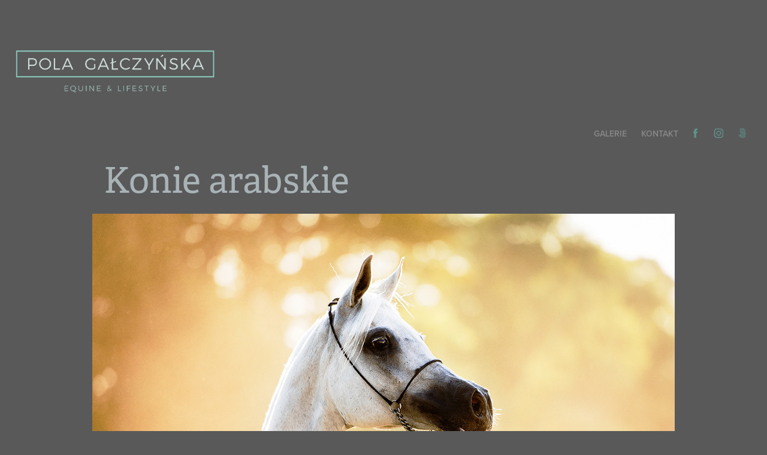

--- FILE ---
content_type: text/html; charset=utf-8
request_url: https://pola.galczynska.pl/konie-arabskie
body_size: 7008
content:
<!DOCTYPE HTML>
<html lang="en-US">
<head>
  <meta charset="UTF-8" />
  <meta name="viewport" content="width=device-width, initial-scale=1" />
      <meta name="keywords"  content="Adobe Portfolio" />
      <meta name="twitter:card"  content="summary_large_image" />
      <meta name="twitter:site"  content="@AdobePortfolio" />
      <meta  property="og:title" content="Pola Galczynska - Konie arabskie" />
      <meta  property="og:image" content="https://cdn.myportfolio.com/0fe00a783c2688361e747cef93af0676/b01e4d43-6256-41f0-b49f-d29795025a2e_rwc_0x0x2048x1535x2048.jpg?h=8fc9b71f9ef3bdba76f1bfec04d3b803" />
      <link rel="icon" href="[data-uri]"  />
      <link rel="stylesheet" href="/dist/css/main.css" type="text/css" />
      <link rel="stylesheet" href="https://cdn.myportfolio.com/0fe00a783c2688361e747cef93af0676/c298dc929e3b03855cde29f9b9be75c61667150047.css?h=6a8fccbdebc88b283623b951ba720b43" type="text/css" />
    <link rel="canonical" href="https://pola.galczynska.pl/konie-arabskie" />
      <title>Pola Galczynska - Konie arabskie</title>
    <script type="text/javascript" src="//use.typekit.net/ik/[base64].js?cb=35f77bfb8b50944859ea3d3804e7194e7a3173fb" async onload="
    try {
      window.Typekit.load();
    } catch (e) {
      console.warn('Typekit not loaded.');
    }
    "></script>
</head>
  <body class="transition-enabled">  <div class='page-background-video page-background-video-with-panel'>
  </div>
  <div class="js-responsive-nav">
    <div class="responsive-nav has-social">
      <div class="close-responsive-click-area js-close-responsive-nav">
        <div class="close-responsive-button"></div>
      </div>
          <div class="nav-container">
            <nav data-hover-hint="nav">
                <div class="gallery-title"><a href="/galerie" >Galerie</a></div>
      <div class="page-title">
        <a href="/kontakt" >Kontakt</a>
      </div>
                <div class="social pf-nav-social" data-hover-hint="navSocialIcons">
                  <ul>
                          <li>
                            <a href="https://www.facebook.com/PolaGalczynskaFotoGrafia/" target="_blank">
                              <svg xmlns="http://www.w3.org/2000/svg" xmlns:xlink="http://www.w3.org/1999/xlink" version="1.1" x="0px" y="0px" viewBox="0 0 30 24" xml:space="preserve" class="icon"><path d="M16.21 20h-3.26v-8h-1.63V9.24h1.63V7.59c0-2.25 0.92-3.59 3.53-3.59h2.17v2.76H17.3 c-1.02 0-1.08 0.39-1.08 1.11l0 1.38h2.46L18.38 12h-2.17V20z"/></svg>
                            </a>
                          </li>
                          <li>
                            <a href="https://www.instagram.com/pola.galczynska/" target="_blank">
                              <svg version="1.1" id="Layer_1" xmlns="http://www.w3.org/2000/svg" xmlns:xlink="http://www.w3.org/1999/xlink" viewBox="0 0 30 24" style="enable-background:new 0 0 30 24;" xml:space="preserve" class="icon">
                              <g>
                                <path d="M15,5.4c2.1,0,2.4,0,3.2,0c0.8,0,1.2,0.2,1.5,0.3c0.4,0.1,0.6,0.3,0.9,0.6c0.3,0.3,0.5,0.5,0.6,0.9
                                  c0.1,0.3,0.2,0.7,0.3,1.5c0,0.8,0,1.1,0,3.2s0,2.4,0,3.2c0,0.8-0.2,1.2-0.3,1.5c-0.1,0.4-0.3,0.6-0.6,0.9c-0.3,0.3-0.5,0.5-0.9,0.6
                                  c-0.3,0.1-0.7,0.2-1.5,0.3c-0.8,0-1.1,0-3.2,0s-2.4,0-3.2,0c-0.8,0-1.2-0.2-1.5-0.3c-0.4-0.1-0.6-0.3-0.9-0.6
                                  c-0.3-0.3-0.5-0.5-0.6-0.9c-0.1-0.3-0.2-0.7-0.3-1.5c0-0.8,0-1.1,0-3.2s0-2.4,0-3.2c0-0.8,0.2-1.2,0.3-1.5c0.1-0.4,0.3-0.6,0.6-0.9
                                  c0.3-0.3,0.5-0.5,0.9-0.6c0.3-0.1,0.7-0.2,1.5-0.3C12.6,5.4,12.9,5.4,15,5.4 M15,4c-2.2,0-2.4,0-3.3,0c-0.9,0-1.4,0.2-1.9,0.4
                                  c-0.5,0.2-1,0.5-1.4,0.9C7.9,5.8,7.6,6.2,7.4,6.8C7.2,7.3,7.1,7.9,7,8.7C7,9.6,7,9.8,7,12s0,2.4,0,3.3c0,0.9,0.2,1.4,0.4,1.9
                                  c0.2,0.5,0.5,1,0.9,1.4c0.4,0.4,0.9,0.7,1.4,0.9c0.5,0.2,1.1,0.3,1.9,0.4c0.9,0,1.1,0,3.3,0s2.4,0,3.3,0c0.9,0,1.4-0.2,1.9-0.4
                                  c0.5-0.2,1-0.5,1.4-0.9c0.4-0.4,0.7-0.9,0.9-1.4c0.2-0.5,0.3-1.1,0.4-1.9c0-0.9,0-1.1,0-3.3s0-2.4,0-3.3c0-0.9-0.2-1.4-0.4-1.9
                                  c-0.2-0.5-0.5-1-0.9-1.4c-0.4-0.4-0.9-0.7-1.4-0.9c-0.5-0.2-1.1-0.3-1.9-0.4C17.4,4,17.2,4,15,4L15,4L15,4z"/>
                                <path d="M15,7.9c-2.3,0-4.1,1.8-4.1,4.1s1.8,4.1,4.1,4.1s4.1-1.8,4.1-4.1S17.3,7.9,15,7.9L15,7.9z M15,14.7c-1.5,0-2.7-1.2-2.7-2.7
                                  c0-1.5,1.2-2.7,2.7-2.7s2.7,1.2,2.7,2.7C17.7,13.5,16.5,14.7,15,14.7L15,14.7z"/>
                                <path d="M20.2,7.7c0,0.5-0.4,1-1,1s-1-0.4-1-1s0.4-1,1-1S20.2,7.2,20.2,7.7L20.2,7.7z"/>
                              </g>
                              </svg>
                            </a>
                          </li>
                          <li>
                            <a href="https://500px.com/polagaczyska" target="_blank">
                              <svg version="1.1" id="Layer_1" xmlns="http://www.w3.org/2000/svg" xmlns:xlink="http://www.w3.org/1999/xlink" x="0px" y="0px" viewBox="0 0 30 24" style="enable-background:new 0 0 30 24;" xml:space="preserve" class="icon">
                              <path d="M11,14.5c0,0,0.1,0.2,0.1,0.4c0.3,0.6,0.6,1.2,1.1,1.7c0.5,0.5,1,0.9,1.7,1.1c0.6,0.3,1.3,0.4,2,0.4c0.7,0,1.4-0.1,2-0.4
                                c0.6-0.3,1.2-0.6,1.7-1.1c0.5-0.5,0.9-1,1.1-1.7c0.3-0.6,0.4-1.3,0.4-2c0-0.7-0.1-1.4-0.4-2c-0.3-0.6-0.6-1.2-1.1-1.7
                                c-0.5-0.5-1-0.9-1.7-1.1c-0.6-0.3-1.3-0.4-2-0.4c-0.7,0-1.4,0.1-2.1,0.4c-0.5,0.2-1.4,0.8-1.9,1.3l0,0V5l7.2,0
                                c0.3,0,0.3-0.4,0.3-0.5c0-0.1,0-0.5-0.3-0.5l-7.8,0C11.2,4,11,4.2,11,4.3v6.1c0,0.2,0.2,0.3,0.5,0.4c0.4,0.1,0.5,0,0.7-0.2l0,0
                                c0.2-0.2,0.7-0.8,0.7-0.8c0.8-0.8,1.9-1.3,3-1.3c1.1,0,2.2,0.4,3,1.3c0.8,0.8,1.3,1.9,1.3,3c0,1.1-0.4,2.2-1.2,3
                                c-0.8,0.8-1.9,1.3-3,1.3c-0.8,0-1.5-0.2-2.2-0.6l0-3.7c0-0.5,0.2-1,0.6-1.4c0.4-0.5,1-0.7,1.6-0.7c0.6,0,1.2,0.2,1.6,0.6
                                c0.4,0.4,0.6,0.9,0.6,1.5c0,1.2-1,2.2-2.2,2.2c-0.2,0-0.7-0.1-0.7-0.1c-0.2-0.1-0.4,0.3-0.4,0.4c-0.1,0.4,0.1,0.5,0.1,0.5
                                c0.4,0.1,0.7,0.1,1,0.1c1.7,0,3.2-1.4,3.2-3.2c0-1.7-1.4-3.1-3.2-3.1c-0.9,0-1.7,0.3-2.3,0.9c-0.6,0.6-0.9,1.3-0.9,2.1l0,0
                                c0,0.1,0,2.3,0,3l0,0c-0.3-0.4-0.7-0.9-0.9-1.5c-0.1-0.2-0.3-0.2-0.5-0.1C11.2,14.2,10.9,14.3,11,14.5L11,14.5z M14.7,13.6
                                c0,0.1,0.1,0.2,0.2,0.3l0,0c0.1,0.1,0.2,0.1,0.3,0.1c0.1,0,0.1,0,0.1,0c0,0,0.5-0.5,0.6-0.6l0.6,0.6c0.1,0.1,0.1,0.1,0.2,0.1
                                c0.1,0,0.2-0.1,0.3-0.2c0.2-0.2,0.1-0.4,0.1-0.4l-0.6-0.6l0.6-0.6c0.1-0.1,0-0.3-0.1-0.4c-0.2-0.2-0.3-0.2-0.4-0.1l-0.6,0.6
                                l-0.6-0.6c0,0-0.1,0-0.1,0c-0.1,0-0.2,0.1-0.3,0.2c-0.2,0.2-0.2,0.3-0.1,0.4l0.6,0.6l-0.6,0.6C14.7,13.5,14.7,13.6,14.7,13.6z
                                 M16,5.7c-0.9,0-1.9,0.2-2.7,0.5c-0.1,0-0.1,0.1-0.1,0.2c0,0.1,0,0.2,0.1,0.3c0,0.1,0.2,0.4,0.4,0.3c0.8-0.3,1.6-0.4,2.3-0.4
                                c0.9,0,1.7,0.2,2.5,0.5c0.6,0.3,1.2,0.6,1.8,1.2c0,0,0.1,0.1,0.1,0.1c0.1,0,0.2-0.1,0.3-0.2C20.9,8,21,7.8,20.9,7.6
                                c-0.6-0.6-1.3-1-2.1-1.4C17.9,5.9,16.9,5.7,16,5.7z M21,17.3L21,17.3c-0.1-0.1-0.2-0.2-0.3-0.2c-0.1,0-0.2,0-0.2,0.1l-0.1,0.1
                                c-0.6,0.6-1.3,1-2,1.4c-0.8,0.3-1.6,0.5-2.5,0.5c-0.9,0-1.7-0.2-2.5-0.5c-0.8-0.3-1.4-0.8-2-1.4c-0.6-0.6-1.1-1.3-1.4-2
                                c-0.3-0.7-0.4-1.2-0.4-1.4c0,0,0,0,0,0c0-0.2-0.2-0.2-0.5-0.2c-0.1,0-0.5,0.1-0.4,0.3l0,0C8.9,14.5,9,15,9.3,15.6
                                c0.4,0.9,0.9,1.6,1.6,2.3c0.7,0.7,1.4,1.2,2.3,1.6C14,19.8,15,20,16,20c1,0,1.9-0.2,2.8-0.6c0.9-0.4,1.6-0.9,2.3-1.6
                                c0,0,0,0,0.1-0.1C21.2,17.7,21.3,17.6,21,17.3z"/>
                              </svg>
                            </a>
                          </li>
                  </ul>
                </div>
            </nav>
          </div>
    </div>
  </div>
  <div class="site-wrap cfix js-site-wrap">
    <div class="site-container">
      <div class="site-content e2e-site-content">
        <header class="site-header">
          <div class="logo-container">
              <div class="logo-wrap" data-hover-hint="logo">
                    <div class="logo e2e-site-logo-text logo-image  ">
    <a href="/galerie" class="image-normal image-link">
      <img src="https://cdn.myportfolio.com/0fe00a783c2688361e747cef93af0676/c6dd6bbe-5416-4046-8c51-5d764a7f4772_rwc_0x0x1125x675x4096.png?h=cb3453e4c1179fa05c241f1f34ab14a7" alt="">
    </a>
</div>
              </div>
  <div class="hamburger-click-area js-hamburger">
    <div class="hamburger">
      <i></i>
      <i></i>
      <i></i>
    </div>
  </div>
          </div>
              <div class="nav-container">
                <nav data-hover-hint="nav">
                <div class="gallery-title"><a href="/galerie" >Galerie</a></div>
      <div class="page-title">
        <a href="/kontakt" >Kontakt</a>
      </div>
                    <div class="social pf-nav-social" data-hover-hint="navSocialIcons">
                      <ul>
                              <li>
                                <a href="https://www.facebook.com/PolaGalczynskaFotoGrafia/" target="_blank">
                                  <svg xmlns="http://www.w3.org/2000/svg" xmlns:xlink="http://www.w3.org/1999/xlink" version="1.1" x="0px" y="0px" viewBox="0 0 30 24" xml:space="preserve" class="icon"><path d="M16.21 20h-3.26v-8h-1.63V9.24h1.63V7.59c0-2.25 0.92-3.59 3.53-3.59h2.17v2.76H17.3 c-1.02 0-1.08 0.39-1.08 1.11l0 1.38h2.46L18.38 12h-2.17V20z"/></svg>
                                </a>
                              </li>
                              <li>
                                <a href="https://www.instagram.com/pola.galczynska/" target="_blank">
                                  <svg version="1.1" id="Layer_1" xmlns="http://www.w3.org/2000/svg" xmlns:xlink="http://www.w3.org/1999/xlink" viewBox="0 0 30 24" style="enable-background:new 0 0 30 24;" xml:space="preserve" class="icon">
                                  <g>
                                    <path d="M15,5.4c2.1,0,2.4,0,3.2,0c0.8,0,1.2,0.2,1.5,0.3c0.4,0.1,0.6,0.3,0.9,0.6c0.3,0.3,0.5,0.5,0.6,0.9
                                      c0.1,0.3,0.2,0.7,0.3,1.5c0,0.8,0,1.1,0,3.2s0,2.4,0,3.2c0,0.8-0.2,1.2-0.3,1.5c-0.1,0.4-0.3,0.6-0.6,0.9c-0.3,0.3-0.5,0.5-0.9,0.6
                                      c-0.3,0.1-0.7,0.2-1.5,0.3c-0.8,0-1.1,0-3.2,0s-2.4,0-3.2,0c-0.8,0-1.2-0.2-1.5-0.3c-0.4-0.1-0.6-0.3-0.9-0.6
                                      c-0.3-0.3-0.5-0.5-0.6-0.9c-0.1-0.3-0.2-0.7-0.3-1.5c0-0.8,0-1.1,0-3.2s0-2.4,0-3.2c0-0.8,0.2-1.2,0.3-1.5c0.1-0.4,0.3-0.6,0.6-0.9
                                      c0.3-0.3,0.5-0.5,0.9-0.6c0.3-0.1,0.7-0.2,1.5-0.3C12.6,5.4,12.9,5.4,15,5.4 M15,4c-2.2,0-2.4,0-3.3,0c-0.9,0-1.4,0.2-1.9,0.4
                                      c-0.5,0.2-1,0.5-1.4,0.9C7.9,5.8,7.6,6.2,7.4,6.8C7.2,7.3,7.1,7.9,7,8.7C7,9.6,7,9.8,7,12s0,2.4,0,3.3c0,0.9,0.2,1.4,0.4,1.9
                                      c0.2,0.5,0.5,1,0.9,1.4c0.4,0.4,0.9,0.7,1.4,0.9c0.5,0.2,1.1,0.3,1.9,0.4c0.9,0,1.1,0,3.3,0s2.4,0,3.3,0c0.9,0,1.4-0.2,1.9-0.4
                                      c0.5-0.2,1-0.5,1.4-0.9c0.4-0.4,0.7-0.9,0.9-1.4c0.2-0.5,0.3-1.1,0.4-1.9c0-0.9,0-1.1,0-3.3s0-2.4,0-3.3c0-0.9-0.2-1.4-0.4-1.9
                                      c-0.2-0.5-0.5-1-0.9-1.4c-0.4-0.4-0.9-0.7-1.4-0.9c-0.5-0.2-1.1-0.3-1.9-0.4C17.4,4,17.2,4,15,4L15,4L15,4z"/>
                                    <path d="M15,7.9c-2.3,0-4.1,1.8-4.1,4.1s1.8,4.1,4.1,4.1s4.1-1.8,4.1-4.1S17.3,7.9,15,7.9L15,7.9z M15,14.7c-1.5,0-2.7-1.2-2.7-2.7
                                      c0-1.5,1.2-2.7,2.7-2.7s2.7,1.2,2.7,2.7C17.7,13.5,16.5,14.7,15,14.7L15,14.7z"/>
                                    <path d="M20.2,7.7c0,0.5-0.4,1-1,1s-1-0.4-1-1s0.4-1,1-1S20.2,7.2,20.2,7.7L20.2,7.7z"/>
                                  </g>
                                  </svg>
                                </a>
                              </li>
                              <li>
                                <a href="https://500px.com/polagaczyska" target="_blank">
                                  <svg version="1.1" id="Layer_1" xmlns="http://www.w3.org/2000/svg" xmlns:xlink="http://www.w3.org/1999/xlink" x="0px" y="0px" viewBox="0 0 30 24" style="enable-background:new 0 0 30 24;" xml:space="preserve" class="icon">
                                  <path d="M11,14.5c0,0,0.1,0.2,0.1,0.4c0.3,0.6,0.6,1.2,1.1,1.7c0.5,0.5,1,0.9,1.7,1.1c0.6,0.3,1.3,0.4,2,0.4c0.7,0,1.4-0.1,2-0.4
                                    c0.6-0.3,1.2-0.6,1.7-1.1c0.5-0.5,0.9-1,1.1-1.7c0.3-0.6,0.4-1.3,0.4-2c0-0.7-0.1-1.4-0.4-2c-0.3-0.6-0.6-1.2-1.1-1.7
                                    c-0.5-0.5-1-0.9-1.7-1.1c-0.6-0.3-1.3-0.4-2-0.4c-0.7,0-1.4,0.1-2.1,0.4c-0.5,0.2-1.4,0.8-1.9,1.3l0,0V5l7.2,0
                                    c0.3,0,0.3-0.4,0.3-0.5c0-0.1,0-0.5-0.3-0.5l-7.8,0C11.2,4,11,4.2,11,4.3v6.1c0,0.2,0.2,0.3,0.5,0.4c0.4,0.1,0.5,0,0.7-0.2l0,0
                                    c0.2-0.2,0.7-0.8,0.7-0.8c0.8-0.8,1.9-1.3,3-1.3c1.1,0,2.2,0.4,3,1.3c0.8,0.8,1.3,1.9,1.3,3c0,1.1-0.4,2.2-1.2,3
                                    c-0.8,0.8-1.9,1.3-3,1.3c-0.8,0-1.5-0.2-2.2-0.6l0-3.7c0-0.5,0.2-1,0.6-1.4c0.4-0.5,1-0.7,1.6-0.7c0.6,0,1.2,0.2,1.6,0.6
                                    c0.4,0.4,0.6,0.9,0.6,1.5c0,1.2-1,2.2-2.2,2.2c-0.2,0-0.7-0.1-0.7-0.1c-0.2-0.1-0.4,0.3-0.4,0.4c-0.1,0.4,0.1,0.5,0.1,0.5
                                    c0.4,0.1,0.7,0.1,1,0.1c1.7,0,3.2-1.4,3.2-3.2c0-1.7-1.4-3.1-3.2-3.1c-0.9,0-1.7,0.3-2.3,0.9c-0.6,0.6-0.9,1.3-0.9,2.1l0,0
                                    c0,0.1,0,2.3,0,3l0,0c-0.3-0.4-0.7-0.9-0.9-1.5c-0.1-0.2-0.3-0.2-0.5-0.1C11.2,14.2,10.9,14.3,11,14.5L11,14.5z M14.7,13.6
                                    c0,0.1,0.1,0.2,0.2,0.3l0,0c0.1,0.1,0.2,0.1,0.3,0.1c0.1,0,0.1,0,0.1,0c0,0,0.5-0.5,0.6-0.6l0.6,0.6c0.1,0.1,0.1,0.1,0.2,0.1
                                    c0.1,0,0.2-0.1,0.3-0.2c0.2-0.2,0.1-0.4,0.1-0.4l-0.6-0.6l0.6-0.6c0.1-0.1,0-0.3-0.1-0.4c-0.2-0.2-0.3-0.2-0.4-0.1l-0.6,0.6
                                    l-0.6-0.6c0,0-0.1,0-0.1,0c-0.1,0-0.2,0.1-0.3,0.2c-0.2,0.2-0.2,0.3-0.1,0.4l0.6,0.6l-0.6,0.6C14.7,13.5,14.7,13.6,14.7,13.6z
                                     M16,5.7c-0.9,0-1.9,0.2-2.7,0.5c-0.1,0-0.1,0.1-0.1,0.2c0,0.1,0,0.2,0.1,0.3c0,0.1,0.2,0.4,0.4,0.3c0.8-0.3,1.6-0.4,2.3-0.4
                                    c0.9,0,1.7,0.2,2.5,0.5c0.6,0.3,1.2,0.6,1.8,1.2c0,0,0.1,0.1,0.1,0.1c0.1,0,0.2-0.1,0.3-0.2C20.9,8,21,7.8,20.9,7.6
                                    c-0.6-0.6-1.3-1-2.1-1.4C17.9,5.9,16.9,5.7,16,5.7z M21,17.3L21,17.3c-0.1-0.1-0.2-0.2-0.3-0.2c-0.1,0-0.2,0-0.2,0.1l-0.1,0.1
                                    c-0.6,0.6-1.3,1-2,1.4c-0.8,0.3-1.6,0.5-2.5,0.5c-0.9,0-1.7-0.2-2.5-0.5c-0.8-0.3-1.4-0.8-2-1.4c-0.6-0.6-1.1-1.3-1.4-2
                                    c-0.3-0.7-0.4-1.2-0.4-1.4c0,0,0,0,0,0c0-0.2-0.2-0.2-0.5-0.2c-0.1,0-0.5,0.1-0.4,0.3l0,0C8.9,14.5,9,15,9.3,15.6
                                    c0.4,0.9,0.9,1.6,1.6,2.3c0.7,0.7,1.4,1.2,2.3,1.6C14,19.8,15,20,16,20c1,0,1.9-0.2,2.8-0.6c0.9-0.4,1.6-0.9,2.3-1.6
                                    c0,0,0,0,0.1-0.1C21.2,17.7,21.3,17.6,21,17.3z"/>
                                  </svg>
                                </a>
                              </li>
                      </ul>
                    </div>
                </nav>
              </div>
        </header>
        <main>
  <div class="page-container" data-context="page.page.container" data-hover-hint="pageContainer">
    <section class="page standard-modules">
        <header class="page-header content" data-context="pages" data-identity="id:p589fa4bbb52d744198f2be8c5c8293d02e20127cdfabc2f1982d6" data-hover-hint="pageHeader" data-hover-hint-id="p589fa4bbb52d744198f2be8c5c8293d02e20127cdfabc2f1982d6">
            <h1 class="title preserve-whitespace e2e-site-logo-text">Konie arabskie</h1>
        </header>
      <div class="page-content js-page-content" data-context="pages" data-identity="id:p589fa4bbb52d744198f2be8c5c8293d02e20127cdfabc2f1982d6">
        <div id="project-canvas" class="js-project-modules modules content">
          <div id="project-modules">
              
              <div class="project-module module image project-module-image js-js-project-module" >

  

  
     <div class="js-lightbox" data-src="https://cdn.myportfolio.com/0fe00a783c2688361e747cef93af0676/810a34d7e0dafae89d381413.jpg?h=ef9bd7088a8d83c2360d8b5729bb84e6">
           <img
             class="js-lazy e2e-site-project-module-image"
             src="[data-uri]"
             data-src="https://cdn.myportfolio.com/0fe00a783c2688361e747cef93af0676/810a34d7e0dafae89d381413_rw_1200.jpg?h=1fdde9f618bd8e9918802d5356ef9c22"
             data-srcset="https://cdn.myportfolio.com/0fe00a783c2688361e747cef93af0676/810a34d7e0dafae89d381413_rw_600.jpg?h=bdd97aaa510accc4b375d36ed564110f 600w,https://cdn.myportfolio.com/0fe00a783c2688361e747cef93af0676/810a34d7e0dafae89d381413_rw_1200.jpg?h=1fdde9f618bd8e9918802d5356ef9c22 1200w,"
             data-sizes="(max-width: 1200px) 100vw, 1200px"
             width="1200"
             height="0"
             style="padding-bottom: 66.67%; background: rgba(0, 0, 0, 0.03)"
             
           >
     </div>
  

</div>

              
              
              
              
              
              
              
              
              
              <div class="project-module module image project-module-image js-js-project-module" >

  

  
     <div class="js-lightbox" data-src="https://cdn.myportfolio.com/0fe00a783c2688361e747cef93af0676/b4d8df0d7c89a5307a723841.jpg?h=3a2731738837b6dd99450d9283137647">
           <img
             class="js-lazy e2e-site-project-module-image"
             src="[data-uri]"
             data-src="https://cdn.myportfolio.com/0fe00a783c2688361e747cef93af0676/b4d8df0d7c89a5307a723841_rw_1200.jpg?h=c464a4ff30a95471caf456c63369bf1f"
             data-srcset="https://cdn.myportfolio.com/0fe00a783c2688361e747cef93af0676/b4d8df0d7c89a5307a723841_rw_600.jpg?h=cb5c971d5ff5bc805ac350c29fac0139 600w,https://cdn.myportfolio.com/0fe00a783c2688361e747cef93af0676/b4d8df0d7c89a5307a723841_rw_1200.jpg?h=c464a4ff30a95471caf456c63369bf1f 1200w,"
             data-sizes="(max-width: 1200px) 100vw, 1200px"
             width="1200"
             height="0"
             style="padding-bottom: 66.67%; background: rgba(0, 0, 0, 0.03)"
             
           >
     </div>
  

</div>

              
              
              
              
              
              
              
              
              
              <div class="project-module module image project-module-image js-js-project-module" >

  

  
     <div class="js-lightbox" data-src="https://cdn.myportfolio.com/0fe00a783c2688361e747cef93af0676/815f507bb4853b8a9ce31e7d.jpg?h=eecbfdfe728c7d9da655a6e292579791">
           <img
             class="js-lazy e2e-site-project-module-image"
             src="[data-uri]"
             data-src="https://cdn.myportfolio.com/0fe00a783c2688361e747cef93af0676/815f507bb4853b8a9ce31e7d_rw_1200.jpg?h=47330e67ad244f47b3e3718f867c7906"
             data-srcset="https://cdn.myportfolio.com/0fe00a783c2688361e747cef93af0676/815f507bb4853b8a9ce31e7d_rw_600.jpg?h=c11fbc546d919ceaa0cff87488f21441 600w,https://cdn.myportfolio.com/0fe00a783c2688361e747cef93af0676/815f507bb4853b8a9ce31e7d_rw_1200.jpg?h=47330e67ad244f47b3e3718f867c7906 1200w,"
             data-sizes="(max-width: 1200px) 100vw, 1200px"
             width="1200"
             height="0"
             style="padding-bottom: 66.67%; background: rgba(0, 0, 0, 0.03)"
             
           >
     </div>
  

</div>

              
              
              
              
              
              
              
              
              
              <div class="project-module module image project-module-image js-js-project-module" >

  

  
     <div class="js-lightbox" data-src="https://cdn.myportfolio.com/0fe00a783c2688361e747cef93af0676/92ff4940ccd5cf817bf3099f.jpg?h=305f1aae8712aa77ce74fddeedf5c983">
           <img
             class="js-lazy e2e-site-project-module-image"
             src="[data-uri]"
             data-src="https://cdn.myportfolio.com/0fe00a783c2688361e747cef93af0676/92ff4940ccd5cf817bf3099f_rw_1200.jpg?h=f7048b37ca9add1ed18dc614513cfc2c"
             data-srcset="https://cdn.myportfolio.com/0fe00a783c2688361e747cef93af0676/92ff4940ccd5cf817bf3099f_rw_600.jpg?h=01561169702fab85d0891d85b634c14e 600w,https://cdn.myportfolio.com/0fe00a783c2688361e747cef93af0676/92ff4940ccd5cf817bf3099f_rw_1200.jpg?h=f7048b37ca9add1ed18dc614513cfc2c 1200w,"
             data-sizes="(max-width: 1200px) 100vw, 1200px"
             width="1200"
             height="0"
             style="padding-bottom: 66.67%; background: rgba(0, 0, 0, 0.03)"
             
           >
     </div>
  

</div>

              
              
              
              
              
              
              
              
              
              <div class="project-module module image project-module-image js-js-project-module" >

  

  
     <div class="js-lightbox" data-src="https://cdn.myportfolio.com/0fe00a783c2688361e747cef93af0676/2bf9721cfdcc801d2d580c0c.jpg?h=2dd857126b51602bc86be7aed5eb3be1">
           <img
             class="js-lazy e2e-site-project-module-image"
             src="[data-uri]"
             data-src="https://cdn.myportfolio.com/0fe00a783c2688361e747cef93af0676/2bf9721cfdcc801d2d580c0c_rw_1920.jpg?h=71a49783c31f6326327cb229948f0470"
             data-srcset="https://cdn.myportfolio.com/0fe00a783c2688361e747cef93af0676/2bf9721cfdcc801d2d580c0c_rw_600.jpg?h=cf731ae7bca2338e8884b4793ce81f1d 600w,https://cdn.myportfolio.com/0fe00a783c2688361e747cef93af0676/2bf9721cfdcc801d2d580c0c_rw_1200.jpg?h=feecf4695d729d87e65077ebe31e2786 1200w,https://cdn.myportfolio.com/0fe00a783c2688361e747cef93af0676/2bf9721cfdcc801d2d580c0c_rw_1920.jpg?h=71a49783c31f6326327cb229948f0470 1920w,"
             data-sizes="(max-width: 1920px) 100vw, 1920px"
             width="1920"
             height="0"
             style="padding-bottom: 66.5%; background: rgba(0, 0, 0, 0.03)"
             
           >
     </div>
  

</div>

              
              
              
              
              
              
              
              
              
              <div class="project-module module image project-module-image js-js-project-module" >

  

  
     <div class="js-lightbox" data-src="https://cdn.myportfolio.com/0fe00a783c2688361e747cef93af0676/4f029da01bf5fbdac34052ec.jpg?h=10156b559fa905c598858d5c2d025996">
           <img
             class="js-lazy e2e-site-project-module-image"
             src="[data-uri]"
             data-src="https://cdn.myportfolio.com/0fe00a783c2688361e747cef93af0676/4f029da01bf5fbdac34052ec_rw_1920.jpg?h=9aa47f451b158633ddd23f6c95623067"
             data-srcset="https://cdn.myportfolio.com/0fe00a783c2688361e747cef93af0676/4f029da01bf5fbdac34052ec_rw_600.jpg?h=82e3e5578eda9c1eb516ae5c4c964673 600w,https://cdn.myportfolio.com/0fe00a783c2688361e747cef93af0676/4f029da01bf5fbdac34052ec_rw_1200.jpg?h=eddcb777b2b64490740427c7fd111fec 1200w,https://cdn.myportfolio.com/0fe00a783c2688361e747cef93af0676/4f029da01bf5fbdac34052ec_rw_1920.jpg?h=9aa47f451b158633ddd23f6c95623067 1920w,"
             data-sizes="(max-width: 1920px) 100vw, 1920px"
             width="1920"
             height="0"
             style="padding-bottom: 66.67%; background: rgba(0, 0, 0, 0.03)"
             
           >
     </div>
  

</div>

              
              
              
              
              
              
              
              
              
              <div class="project-module module image project-module-image js-js-project-module" >

  

  
     <div class="js-lightbox" data-src="https://cdn.myportfolio.com/0fe00a783c2688361e747cef93af0676/1a3993e0de20c754035ce9b2.jpg?h=65e34496128582d0d910777176febbce">
           <img
             class="js-lazy e2e-site-project-module-image"
             src="[data-uri]"
             data-src="https://cdn.myportfolio.com/0fe00a783c2688361e747cef93af0676/1a3993e0de20c754035ce9b2_rw_1920.jpg?h=118fb91c3f3584a27b521e0fcc28d656"
             data-srcset="https://cdn.myportfolio.com/0fe00a783c2688361e747cef93af0676/1a3993e0de20c754035ce9b2_rw_600.jpg?h=03eb7717f0efa2f3e892a92c29e42cd0 600w,https://cdn.myportfolio.com/0fe00a783c2688361e747cef93af0676/1a3993e0de20c754035ce9b2_rw_1200.jpg?h=e6f68e1be038afdf284b3987f5370af0 1200w,https://cdn.myportfolio.com/0fe00a783c2688361e747cef93af0676/1a3993e0de20c754035ce9b2_rw_1920.jpg?h=118fb91c3f3584a27b521e0fcc28d656 1920w,"
             data-sizes="(max-width: 1920px) 100vw, 1920px"
             width="1920"
             height="0"
             style="padding-bottom: 66.5%; background: rgba(0, 0, 0, 0.03)"
             
           >
     </div>
  

</div>

              
              
              
              
              
              
              
              
              
              <div class="project-module module image project-module-image js-js-project-module" >

  

  
     <div class="js-lightbox" data-src="https://cdn.myportfolio.com/0fe00a783c2688361e747cef93af0676/946430c422c7cd3a24723c99.jpg?h=cf786d0c11b8be9c9cabe3d5d0faea65">
           <img
             class="js-lazy e2e-site-project-module-image"
             src="[data-uri]"
             data-src="https://cdn.myportfolio.com/0fe00a783c2688361e747cef93af0676/946430c422c7cd3a24723c99_rw_1920.jpg?h=9cb4c063358eb86fae67fe3b7ba7153e"
             data-srcset="https://cdn.myportfolio.com/0fe00a783c2688361e747cef93af0676/946430c422c7cd3a24723c99_rw_600.jpg?h=a81d40fdb7b3df1581d83128e72a8f8e 600w,https://cdn.myportfolio.com/0fe00a783c2688361e747cef93af0676/946430c422c7cd3a24723c99_rw_1200.jpg?h=902b283e7209e7e5daf5c6c395a6075a 1200w,https://cdn.myportfolio.com/0fe00a783c2688361e747cef93af0676/946430c422c7cd3a24723c99_rw_1920.jpg?h=9cb4c063358eb86fae67fe3b7ba7153e 1920w,"
             data-sizes="(max-width: 1920px) 100vw, 1920px"
             width="1920"
             height="0"
             style="padding-bottom: 66.83%; background: rgba(0, 0, 0, 0.03)"
             
           >
     </div>
  

</div>

              
              
              
              
              
              
              
              
              
              <div class="project-module module image project-module-image js-js-project-module" >

  

  
     <div class="js-lightbox" data-src="https://cdn.myportfolio.com/0fe00a783c2688361e747cef93af0676/06b8dadc91ed8108ad5561eb.jpg?h=d84cdb3449f74cf33efd34a74a15ba80">
           <img
             class="js-lazy e2e-site-project-module-image"
             src="[data-uri]"
             data-src="https://cdn.myportfolio.com/0fe00a783c2688361e747cef93af0676/06b8dadc91ed8108ad5561eb_rw_1200.jpg?h=2de9ad78608a0b40b5a6f6153b06983e"
             data-srcset="https://cdn.myportfolio.com/0fe00a783c2688361e747cef93af0676/06b8dadc91ed8108ad5561eb_rw_600.jpg?h=d00452d59c591b2ab7c83dd94a4846eb 600w,https://cdn.myportfolio.com/0fe00a783c2688361e747cef93af0676/06b8dadc91ed8108ad5561eb_rw_1200.jpg?h=2de9ad78608a0b40b5a6f6153b06983e 1200w,"
             data-sizes="(max-width: 1200px) 100vw, 1200px"
             width="1200"
             height="0"
             style="padding-bottom: 66.67%; background: rgba(0, 0, 0, 0.03)"
             
           >
     </div>
  

</div>

              
              
              
              
              
              
              
              
              
              <div class="project-module module image project-module-image js-js-project-module" >

  

  
     <div class="js-lightbox" data-src="https://cdn.myportfolio.com/0fe00a783c2688361e747cef93af0676/42e6ce661bcff2b2f3a5af34.jpg?h=c1c8c4ba30f06629ad3ea317e32552c9">
           <img
             class="js-lazy e2e-site-project-module-image"
             src="[data-uri]"
             data-src="https://cdn.myportfolio.com/0fe00a783c2688361e747cef93af0676/42e6ce661bcff2b2f3a5af34_rw_1200.jpg?h=58a22255e6ce6becc88a3799339e1bc2"
             data-srcset="https://cdn.myportfolio.com/0fe00a783c2688361e747cef93af0676/42e6ce661bcff2b2f3a5af34_rw_600.jpg?h=146ac189239bb05db9c827c862163c6a 600w,https://cdn.myportfolio.com/0fe00a783c2688361e747cef93af0676/42e6ce661bcff2b2f3a5af34_rw_1200.jpg?h=58a22255e6ce6becc88a3799339e1bc2 1200w,"
             data-sizes="(max-width: 1200px) 100vw, 1200px"
             width="1200"
             height="0"
             style="padding-bottom: 66.67%; background: rgba(0, 0, 0, 0.03)"
             
           >
     </div>
  

</div>

              
              
              
              
              
              
              
              
              
              <div class="project-module module image project-module-image js-js-project-module" >

  

  
     <div class="js-lightbox" data-src="https://cdn.myportfolio.com/0fe00a783c2688361e747cef93af0676/15137982671f1959bbbddef3.jpg?h=498d36701e475121654fb758756cc2f8">
           <img
             class="js-lazy e2e-site-project-module-image"
             src="[data-uri]"
             data-src="https://cdn.myportfolio.com/0fe00a783c2688361e747cef93af0676/15137982671f1959bbbddef3_rw_1200.jpg?h=e73ce5e3b9796991bb6b2a399db7c0a0"
             data-srcset="https://cdn.myportfolio.com/0fe00a783c2688361e747cef93af0676/15137982671f1959bbbddef3_rw_600.jpg?h=289f07b9f044ef6602db2f4928fca249 600w,https://cdn.myportfolio.com/0fe00a783c2688361e747cef93af0676/15137982671f1959bbbddef3_rw_1200.jpg?h=e73ce5e3b9796991bb6b2a399db7c0a0 1200w,"
             data-sizes="(max-width: 1200px) 100vw, 1200px"
             width="1200"
             height="0"
             style="padding-bottom: 66.67%; background: rgba(0, 0, 0, 0.03)"
             
           >
     </div>
  

</div>

              
              
              
              
              
              
              
              
              
              <div class="project-module module image project-module-image js-js-project-module" >

  

  
     <div class="js-lightbox" data-src="https://cdn.myportfolio.com/0fe00a783c2688361e747cef93af0676/b9b77734f3943ccf5a742449.jpg?h=ac140f196d326c8b97142f6021e8439c">
           <img
             class="js-lazy e2e-site-project-module-image"
             src="[data-uri]"
             data-src="https://cdn.myportfolio.com/0fe00a783c2688361e747cef93af0676/b9b77734f3943ccf5a742449_rw_1200.jpg?h=a7f330710af1b123cb3098182435f495"
             data-srcset="https://cdn.myportfolio.com/0fe00a783c2688361e747cef93af0676/b9b77734f3943ccf5a742449_rw_600.jpg?h=0fa4ef1a2cc68d84e320e680c3f271a3 600w,https://cdn.myportfolio.com/0fe00a783c2688361e747cef93af0676/b9b77734f3943ccf5a742449_rw_1200.jpg?h=a7f330710af1b123cb3098182435f495 1200w,"
             data-sizes="(max-width: 1200px) 100vw, 1200px"
             width="1200"
             height="0"
             style="padding-bottom: 66.67%; background: rgba(0, 0, 0, 0.03)"
             
           >
     </div>
  

</div>

              
              
              
              
              
              
              
              
              
              <div class="project-module module image project-module-image js-js-project-module" >

  

  
     <div class="js-lightbox" data-src="https://cdn.myportfolio.com/0fe00a783c2688361e747cef93af0676/df215d8097ccb05e41da3cf5.jpg?h=829d9b441698da408cc168f66adea77d">
           <img
             class="js-lazy e2e-site-project-module-image"
             src="[data-uri]"
             data-src="https://cdn.myportfolio.com/0fe00a783c2688361e747cef93af0676/df215d8097ccb05e41da3cf5_rw_1200.jpg?h=44992e43e41dcd38cdb43ec77cfc919f"
             data-srcset="https://cdn.myportfolio.com/0fe00a783c2688361e747cef93af0676/df215d8097ccb05e41da3cf5_rw_600.jpg?h=11c5c84d52e73fa7995557d484ca807f 600w,https://cdn.myportfolio.com/0fe00a783c2688361e747cef93af0676/df215d8097ccb05e41da3cf5_rw_1200.jpg?h=44992e43e41dcd38cdb43ec77cfc919f 1200w,"
             data-sizes="(max-width: 1200px) 100vw, 1200px"
             width="1200"
             height="0"
             style="padding-bottom: 66.83%; background: rgba(0, 0, 0, 0.03)"
             
           >
     </div>
  

</div>

              
              
              
              
              
              
              
              
              
              <div class="project-module module image project-module-image js-js-project-module" >

  

  
     <div class="js-lightbox" data-src="https://cdn.myportfolio.com/0fe00a783c2688361e747cef93af0676/425118ff5798ee85cea0d385.jpg?h=ae4760dab0277b1a6c9887443f00f43c">
           <img
             class="js-lazy e2e-site-project-module-image"
             src="[data-uri]"
             data-src="https://cdn.myportfolio.com/0fe00a783c2688361e747cef93af0676/425118ff5798ee85cea0d385_rw_1200.jpg?h=13cd5bbdbb08853b8f45f1826bf9645b"
             data-srcset="https://cdn.myportfolio.com/0fe00a783c2688361e747cef93af0676/425118ff5798ee85cea0d385_rw_600.jpg?h=f28d02d520e57421ace132a481d17c37 600w,https://cdn.myportfolio.com/0fe00a783c2688361e747cef93af0676/425118ff5798ee85cea0d385_rw_1200.jpg?h=13cd5bbdbb08853b8f45f1826bf9645b 1200w,"
             data-sizes="(max-width: 1200px) 100vw, 1200px"
             width="1200"
             height="0"
             style="padding-bottom: 100%; background: rgba(0, 0, 0, 0.03)"
             
           >
     </div>
  

</div>

              
              
              
              
              
              
              
              
              
              <div class="project-module module image project-module-image js-js-project-module" >

  

  
     <div class="js-lightbox" data-src="https://cdn.myportfolio.com/0fe00a783c2688361e747cef93af0676/e70760986322dc85b7dbddce.jpg?h=4c9a8889395e964e5609b889123324f5">
           <img
             class="js-lazy e2e-site-project-module-image"
             src="[data-uri]"
             data-src="https://cdn.myportfolio.com/0fe00a783c2688361e747cef93af0676/e70760986322dc85b7dbddce_rw_1200.jpg?h=32419a86fc067148427ef7dd721acf71"
             data-srcset="https://cdn.myportfolio.com/0fe00a783c2688361e747cef93af0676/e70760986322dc85b7dbddce_rw_600.jpg?h=a906ebb2a9b302f65708bf7d6acdf654 600w,https://cdn.myportfolio.com/0fe00a783c2688361e747cef93af0676/e70760986322dc85b7dbddce_rw_1200.jpg?h=32419a86fc067148427ef7dd721acf71 1200w,"
             data-sizes="(max-width: 1200px) 100vw, 1200px"
             width="1200"
             height="0"
             style="padding-bottom: 100%; background: rgba(0, 0, 0, 0.03)"
             
           >
     </div>
  

</div>

              
              
              
              
              
              
              
              
              
              <div class="project-module module image project-module-image js-js-project-module" >

  

  
     <div class="js-lightbox" data-src="https://cdn.myportfolio.com/0fe00a783c2688361e747cef93af0676/beea5dd841c228ca51e4147b.jpg?h=a127eec1e486206fda2ed3a937db648f">
           <img
             class="js-lazy e2e-site-project-module-image"
             src="[data-uri]"
             data-src="https://cdn.myportfolio.com/0fe00a783c2688361e747cef93af0676/beea5dd841c228ca51e4147b_rw_1200.jpg?h=6fb4bc78a836bd844b9d60804fdc90b3"
             data-srcset="https://cdn.myportfolio.com/0fe00a783c2688361e747cef93af0676/beea5dd841c228ca51e4147b_rw_600.jpg?h=a10e799157e3fa60d2c7a669166f3305 600w,https://cdn.myportfolio.com/0fe00a783c2688361e747cef93af0676/beea5dd841c228ca51e4147b_rw_1200.jpg?h=6fb4bc78a836bd844b9d60804fdc90b3 1200w,"
             data-sizes="(max-width: 1200px) 100vw, 1200px"
             width="1200"
             height="0"
             style="padding-bottom: 66.83%; background: rgba(0, 0, 0, 0.03)"
             
           >
     </div>
  

</div>

              
              
              
              
              
              
              
              
              
              <div class="project-module module image project-module-image js-js-project-module" >

  

  
     <div class="js-lightbox" data-src="https://cdn.myportfolio.com/0fe00a783c2688361e747cef93af0676/e35a582058ad1d8c424c9c1d.jpg?h=032f0b106f53d8323a4e6faca8e6f013">
           <img
             class="js-lazy e2e-site-project-module-image"
             src="[data-uri]"
             data-src="https://cdn.myportfolio.com/0fe00a783c2688361e747cef93af0676/e35a582058ad1d8c424c9c1d_rw_1200.jpg?h=3ab2f1461d53685421203bb1b790a7f9"
             data-srcset="https://cdn.myportfolio.com/0fe00a783c2688361e747cef93af0676/e35a582058ad1d8c424c9c1d_rw_600.jpg?h=9ecb04af5ccc5e84c96ecdebd7ef379a 600w,https://cdn.myportfolio.com/0fe00a783c2688361e747cef93af0676/e35a582058ad1d8c424c9c1d_rw_1200.jpg?h=3ab2f1461d53685421203bb1b790a7f9 1200w,"
             data-sizes="(max-width: 1200px) 100vw, 1200px"
             width="1200"
             height="0"
             style="padding-bottom: 66.83%; background: rgba(0, 0, 0, 0.03)"
             
           >
     </div>
  

</div>

              
              
              
              
              
              
              
              
              
              <div class="project-module module image project-module-image js-js-project-module" >

  

  
     <div class="js-lightbox" data-src="https://cdn.myportfolio.com/0fe00a783c2688361e747cef93af0676/288107900243bf23c5248b1f.jpg?h=0c29c5ed33bfe91fe42c8738f72af53a">
           <img
             class="js-lazy e2e-site-project-module-image"
             src="[data-uri]"
             data-src="https://cdn.myportfolio.com/0fe00a783c2688361e747cef93af0676/288107900243bf23c5248b1f_rw_1200.jpg?h=25fafb56af8ea15db7a524496ee30318"
             data-srcset="https://cdn.myportfolio.com/0fe00a783c2688361e747cef93af0676/288107900243bf23c5248b1f_rw_600.jpg?h=e6815b851497c842091eed81960babdd 600w,https://cdn.myportfolio.com/0fe00a783c2688361e747cef93af0676/288107900243bf23c5248b1f_rw_1200.jpg?h=25fafb56af8ea15db7a524496ee30318 798w,"
             data-sizes="(max-width: 798px) 100vw, 798px"
             width="798"
             height="0"
             style="padding-bottom: 150.33%; background: rgba(0, 0, 0, 0.03)"
             
           >
     </div>
  

</div>

              
              
              
              
              
              
              
              
              
              <div class="project-module module image project-module-image js-js-project-module"  style="padding-top: px;
padding-bottom: px;
">

  

  
     <div class="js-lightbox" data-src="https://cdn.myportfolio.com/0fe00a783c2688361e747cef93af0676/2442dcf2-c784-43bc-aa5e-384ec4dcc6bb.jpg?h=74846f00a8582af30705acab88937eea">
           <img
             class="js-lazy e2e-site-project-module-image"
             src="[data-uri]"
             data-src="https://cdn.myportfolio.com/0fe00a783c2688361e747cef93af0676/2442dcf2-c784-43bc-aa5e-384ec4dcc6bb_rw_1200.jpg?h=cc89a94650bc95b228e6de97853b506c"
             data-srcset="https://cdn.myportfolio.com/0fe00a783c2688361e747cef93af0676/2442dcf2-c784-43bc-aa5e-384ec4dcc6bb_rw_600.jpg?h=14895f844c1f5eef2c7929981c8624ad 600w,https://cdn.myportfolio.com/0fe00a783c2688361e747cef93af0676/2442dcf2-c784-43bc-aa5e-384ec4dcc6bb_rw_1200.jpg?h=cc89a94650bc95b228e6de97853b506c 1200w,"
             data-sizes="(max-width: 1200px) 100vw, 1200px"
             width="1200"
             height="0"
             style="padding-bottom: 57.33%; background: rgba(0, 0, 0, 0.03)"
             
           >
     </div>
  

</div>

              
              
              
              
              
              
              
              
          </div>
        </div>
      </div>
    </section>
        <section class="back-to-top" data-hover-hint="backToTop">
          <a href="#"><span class="arrow">&uarr;</span><span class="preserve-whitespace">Back to Top</span></a>
        </section>
        <a class="back-to-top-fixed js-back-to-top back-to-top-fixed-with-panel" data-hover-hint="backToTop" data-hover-hint-placement="top-start" href="#">
          <svg version="1.1" id="Layer_1" xmlns="http://www.w3.org/2000/svg" xmlns:xlink="http://www.w3.org/1999/xlink" x="0px" y="0px"
           viewBox="0 0 26 26" style="enable-background:new 0 0 26 26;" xml:space="preserve" class="icon icon-back-to-top">
          <g>
            <path d="M13.8,1.3L21.6,9c0.1,0.1,0.1,0.3,0.2,0.4c0.1,0.1,0.1,0.3,0.1,0.4s0,0.3-0.1,0.4c-0.1,0.1-0.1,0.3-0.3,0.4
              c-0.1,0.1-0.2,0.2-0.4,0.3c-0.2,0.1-0.3,0.1-0.4,0.1c-0.1,0-0.3,0-0.4-0.1c-0.2-0.1-0.3-0.2-0.4-0.3L14.2,5l0,19.1
              c0,0.2-0.1,0.3-0.1,0.5c0,0.1-0.1,0.3-0.3,0.4c-0.1,0.1-0.2,0.2-0.4,0.3c-0.1,0.1-0.3,0.1-0.5,0.1c-0.1,0-0.3,0-0.4-0.1
              c-0.1-0.1-0.3-0.1-0.4-0.3c-0.1-0.1-0.2-0.2-0.3-0.4c-0.1-0.1-0.1-0.3-0.1-0.5l0-19.1l-5.7,5.7C6,10.8,5.8,10.9,5.7,11
              c-0.1,0.1-0.3,0.1-0.4,0.1c-0.2,0-0.3,0-0.4-0.1c-0.1-0.1-0.3-0.2-0.4-0.3c-0.1-0.1-0.1-0.2-0.2-0.4C4.1,10.2,4,10.1,4.1,9.9
              c0-0.1,0-0.3,0.1-0.4c0-0.1,0.1-0.3,0.3-0.4l7.7-7.8c0.1,0,0.2-0.1,0.2-0.1c0,0,0.1-0.1,0.2-0.1c0.1,0,0.2,0,0.2-0.1
              c0.1,0,0.1,0,0.2,0c0,0,0.1,0,0.2,0c0.1,0,0.2,0,0.2,0.1c0.1,0,0.1,0.1,0.2,0.1C13.7,1.2,13.8,1.2,13.8,1.3z"/>
          </g>
          </svg>
        </a>
  </div>
        </main>
      </div>
    </div>
  </div>
</body>
<script type="text/javascript">
  // fix for Safari's back/forward cache
  window.onpageshow = function(e) {
    if (e.persisted) { window.location.reload(); }
  };
</script>
  <script type="text/javascript">var __config__ = {"page_id":"p589fa4bbb52d744198f2be8c5c8293d02e20127cdfabc2f1982d6","theme":{"name":"geometric"},"pageTransition":true,"linkTransition":true,"disableDownload":true,"localizedValidationMessages":{"required":"This field is required","Email":"This field must be a valid email address"},"lightbox":{"enabled":false},"cookie_banner":{"enabled":false}};</script>
  <script type="text/javascript" src="/site/translations?cb=35f77bfb8b50944859ea3d3804e7194e7a3173fb"></script>
  <script type="text/javascript" src="/dist/js/main.js?cb=35f77bfb8b50944859ea3d3804e7194e7a3173fb"></script>
</html>
